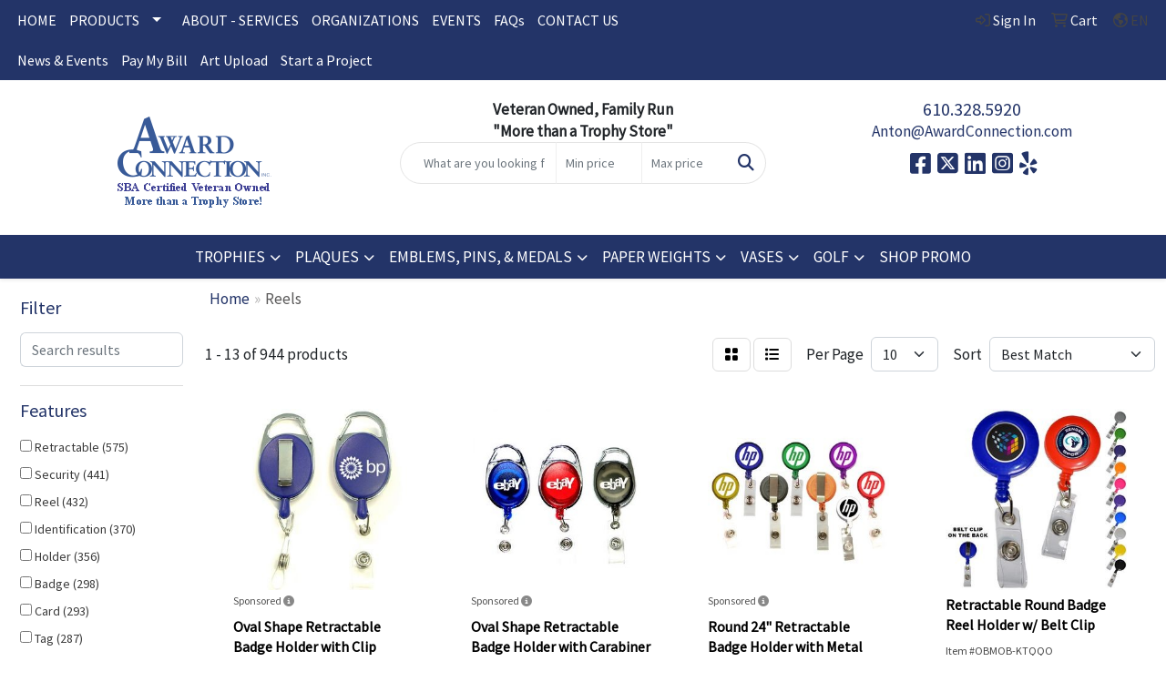

--- FILE ---
content_type: text/html
request_url: https://www.awardconnection.com/ws/ws.dll/StartSrch?UID=30503&WENavID=16638740
body_size: 11368
content:
<!DOCTYPE html>
<html lang="en"><head>
<meta charset="utf-8">
<meta http-equiv="X-UA-Compatible" content="IE=edge">
<meta name="viewport" content="width=device-width, initial-scale=1">
<!-- The above 3 meta tags *must* come first in the head; any other head content must come *after* these tags -->


<link href="/distsite/styles/8/css/bootstrap.min.css" rel="stylesheet" />
<link href="https://fonts.googleapis.com/css?family=Open+Sans:400,600|Oswald:400,600" rel="stylesheet">
<link href="/distsite/styles/8/css/owl.carousel.min.css" rel="stylesheet">
<link href="/distsite/styles/8/css/nouislider.css" rel="stylesheet">
<!--<link href="/distsite/styles/8/css/menu.css" rel="stylesheet"/>-->
<link href="/distsite/styles/8/css/flexslider.css" rel="stylesheet">
<link href="/distsite/styles/8/css/all.min.css" rel="stylesheet">
<link href="/distsite/styles/8/css/slick/slick.css" rel="stylesheet"/>
<link href="/distsite/styles/8/css/lightbox/lightbox.css" rel="stylesheet"  />
<link href="/distsite/styles/8/css/yamm.css" rel="stylesheet" />
<!-- Custom styles for this theme -->
<link href="/we/we.dll/StyleSheet?UN=30503&Type=WETheme&TS=C45973.4417708333" rel="stylesheet">
<!-- Custom styles for this theme -->
<link href="/we/we.dll/StyleSheet?UN=30503&Type=WETheme-PS&TS=C45973.4417708333" rel="stylesheet">


<!-- HTML5 shim and Respond.js for IE8 support of HTML5 elements and media queries -->
<!--[if lt IE 9]>
      <script src="https://oss.maxcdn.com/html5shiv/3.7.3/html5shiv.min.js"></script>
      <script src="https://oss.maxcdn.com/respond/1.4.2/respond.min.js"></script>
    <![endif]-->

</head>

<body style="background:#fff;">


  <!-- Slide-Out Menu -->
  <div id="filter-menu" class="filter-menu">
    <button id="close-menu" class="btn-close"></button>
    <div class="menu-content">
      
<aside class="filter-sidebar">



<div class="filter-section first">
	<h2>Filter</h2>
	 <div class="input-group mb-3">
	 <input type="text" style="border-right:0;" placeholder="Search results" class="form-control text-search-within-results" name="SearchWithinResults" value="" maxlength="100" onkeyup="HandleTextFilter(event);">
	  <label class="input-group-text" style="background-color:#fff;"><a  style="display:none;" href="javascript:void(0);" class="remove-filter" data-toggle="tooltip" title="Clear" onclick="ClearTextFilter();"><i class="far fa-times" aria-hidden="true"></i> <span class="fa-sr-only">x</span></a></label>
	</div>
</div>

<a href="javascript:void(0);" class="clear-filters"  style="display:none;" onclick="ClearDrillDown();">Clear all filters</a>

<div class="filter-section"  style="display:none;">
	<h2>Categories</h2>

	<div class="filter-list">

	 

		<!-- wrapper for more filters -->
        <div class="show-filter">

		</div><!-- showfilters -->

	</div>

		<a href="#" class="show-more"  style="display:none;" >Show more</a>
</div>


<div class="filter-section" >
	<h2>Features</h2>

		<div class="filter-list">

	  		<div class="checkbox"><label><input class="filtercheckbox" type="checkbox" name="2|Retractable" ><span> Retractable (575)</span></label></div><div class="checkbox"><label><input class="filtercheckbox" type="checkbox" name="2|Security" ><span> Security (441)</span></label></div><div class="checkbox"><label><input class="filtercheckbox" type="checkbox" name="2|Reel" ><span> Reel (432)</span></label></div><div class="checkbox"><label><input class="filtercheckbox" type="checkbox" name="2|Identification" ><span> Identification (370)</span></label></div><div class="checkbox"><label><input class="filtercheckbox" type="checkbox" name="2|Holder" ><span> Holder (356)</span></label></div><div class="checkbox"><label><input class="filtercheckbox" type="checkbox" name="2|Badge" ><span> Badge (298)</span></label></div><div class="checkbox"><label><input class="filtercheckbox" type="checkbox" name="2|Card" ><span> Card (293)</span></label></div><div class="checkbox"><label><input class="filtercheckbox" type="checkbox" name="2|Tag" ><span> Tag (287)</span></label></div><div class="checkbox"><label><input class="filtercheckbox" type="checkbox" name="2|Clip" ><span> Clip (285)</span></label></div><div class="checkbox"><label><input class="filtercheckbox" type="checkbox" name="2|Id" ><span> Id (241)</span></label></div><div class="show-filter"><div class="checkbox"><label><input class="filtercheckbox" type="checkbox" name="2|Convention" ><span> Convention (219)</span></label></div><div class="checkbox"><label><input class="filtercheckbox" type="checkbox" name="2|Belt clip" ><span> Belt clip (212)</span></label></div><div class="checkbox"><label><input class="filtercheckbox" type="checkbox" name="2|Dome" ><span> Dome (204)</span></label></div><div class="checkbox"><label><input class="filtercheckbox" type="checkbox" name="2|Label" ><span> Label (195)</span></label></div><div class="checkbox"><label><input class="filtercheckbox" type="checkbox" name="2|Badge reel" ><span> Badge reel (185)</span></label></div><div class="checkbox"><label><input class="filtercheckbox" type="checkbox" name="2|Hospital" ><span> Hospital (185)</span></label></div><div class="checkbox"><label><input class="filtercheckbox" type="checkbox" name="2|Retractor" ><span> Retractor (177)</span></label></div><div class="checkbox"><label><input class="filtercheckbox" type="checkbox" name="2|Pull" ><span> Pull (166)</span></label></div><div class="checkbox"><label><input class="filtercheckbox" type="checkbox" name="2|Name" ><span> Name (160)</span></label></div><div class="checkbox"><label><input class="filtercheckbox" type="checkbox" name="2|Retraction" ><span> Retraction (160)</span></label></div><div class="checkbox"><label><input class="filtercheckbox" type="checkbox" name="2|Scan" ><span> Scan (157)</span></label></div><div class="checkbox"><label><input class="filtercheckbox" type="checkbox" name="2|Button" ><span> Button (156)</span></label></div><div class="checkbox"><label><input class="filtercheckbox" type="checkbox" name="2|Polydome" ><span> Polydome (154)</span></label></div><div class="checkbox"><label><input class="filtercheckbox" type="checkbox" name="2|Round" ><span> Round (153)</span></label></div><div class="checkbox"><label><input class="filtercheckbox" type="checkbox" name="2|Chroma" ><span> Chroma (152)</span></label></div><div class="checkbox"><label><input class="filtercheckbox" type="checkbox" name="2|Custom" ><span> Custom (142)</span></label></div><div class="checkbox"><label><input class="filtercheckbox" type="checkbox" name="2|Badge holder" ><span> Badge holder (140)</span></label></div><div class="checkbox"><label><input class="filtercheckbox" type="checkbox" name="2|Plastic" ><span> Plastic (129)</span></label></div><div class="checkbox"><label><input class="filtercheckbox" type="checkbox" name="2|Full color" ><span> Full color (126)</span></label></div><div class="checkbox"><label><input class="filtercheckbox" type="checkbox" name="2|Id badge" ><span> Id badge (110)</span></label></div><div class="checkbox"><label><input class="filtercheckbox" type="checkbox" name="2|Pvc plastic" ><span> Pvc plastic (108)</span></label></div><div class="checkbox"><label><input class="filtercheckbox" type="checkbox" name="2|Nylon" ><span> Nylon (107)</span></label></div><div class="checkbox"><label><input class="filtercheckbox" type="checkbox" name="2|Metal" ><span> Metal (106)</span></label></div><div class="checkbox"><label><input class="filtercheckbox" type="checkbox" name="2|Snap lock" ><span> Snap lock (102)</span></label></div><div class="checkbox"><label><input class="filtercheckbox" type="checkbox" name="2|Heavy duty" ><span> Heavy duty (101)</span></label></div><div class="checkbox"><label><input class="filtercheckbox" type="checkbox" name="2|Premium" ><span> Premium (91)</span></label></div><div class="checkbox"><label><input class="filtercheckbox" type="checkbox" name="2|Strap" ><span> Strap (91)</span></label></div><div class="checkbox"><label><input class="filtercheckbox" type="checkbox" name="2|Imprinted" ><span> Imprinted (87)</span></label></div><div class="checkbox"><label><input class="filtercheckbox" type="checkbox" name="2|Lanyards" ><span> Lanyards (84)</span></label></div><div class="checkbox"><label><input class="filtercheckbox" type="checkbox" name="2|Office" ><span> Office (81)</span></label></div><div class="checkbox"><label><input class="filtercheckbox" type="checkbox" name="2|Durable" ><span> Durable (69)</span></label></div><div class="checkbox"><label><input class="filtercheckbox" type="checkbox" name="2|Event" ><span> Event (64)</span></label></div><div class="checkbox"><label><input class="filtercheckbox" type="checkbox" name="2|Id holder" ><span> Id holder (63)</span></label></div><div class="checkbox"><label><input class="filtercheckbox" type="checkbox" name="2|Circle" ><span> Circle (62)</span></label></div><div class="checkbox"><label><input class="filtercheckbox" type="checkbox" name="2|Conference" ><span> Conference (62)</span></label></div><div class="checkbox"><label><input class="filtercheckbox" type="checkbox" name="2|Carabiner" ><span> Carabiner (60)</span></label></div><div class="checkbox"><label><input class="filtercheckbox" type="checkbox" name="2|Credentials" ><span> Credentials (60)</span></label></div><div class="checkbox"><label><input class="filtercheckbox" type="checkbox" name="2|Cord" ><span> Cord (58)</span></label></div><div class="checkbox"><label><input class="filtercheckbox" type="checkbox" name="2|Id card" ><span> Id card (56)</span></label></div><div class="checkbox"><label><input class="filtercheckbox" type="checkbox" name="2|Tradeshow" ><span> Tradeshow (54)</span></label></div></div>

			<!-- wrapper for more filters -->
			<div class="show-filter">

			</div><!-- showfilters -->
 		</div>
		<a href="#" class="show-more"  >Show more</a>


</div>


<div class="filter-section" >
	<h2>Colors</h2>

		<div class="filter-list">

		  	<div class="checkbox"><label><input class="filtercheckbox" type="checkbox" name="1|White" ><span> White (524)</span></label></div><div class="checkbox"><label><input class="filtercheckbox" type="checkbox" name="1|Black" ><span> Black (521)</span></label></div><div class="checkbox"><label><input class="filtercheckbox" type="checkbox" name="1|Red" ><span> Red (410)</span></label></div><div class="checkbox"><label><input class="filtercheckbox" type="checkbox" name="1|Blue" ><span> Blue (336)</span></label></div><div class="checkbox"><label><input class="filtercheckbox" type="checkbox" name="1|Green" ><span> Green (237)</span></label></div><div class="checkbox"><label><input class="filtercheckbox" type="checkbox" name="1|Yellow" ><span> Yellow (184)</span></label></div><div class="checkbox"><label><input class="filtercheckbox" type="checkbox" name="1|Royal blue" ><span> Royal blue (131)</span></label></div><div class="checkbox"><label><input class="filtercheckbox" type="checkbox" name="1|Purple" ><span> Purple (120)</span></label></div><div class="checkbox"><label><input class="filtercheckbox" type="checkbox" name="1|Orange" ><span> Orange (117)</span></label></div><div class="checkbox"><label><input class="filtercheckbox" type="checkbox" name="1|Navy blue" ><span> Navy blue (104)</span></label></div><div class="show-filter"><div class="checkbox"><label><input class="filtercheckbox" type="checkbox" name="1|Pink" ><span> Pink (104)</span></label></div><div class="checkbox"><label><input class="filtercheckbox" type="checkbox" name="1|Translucent blue" ><span> Translucent blue (95)</span></label></div><div class="checkbox"><label><input class="filtercheckbox" type="checkbox" name="1|Gray" ><span> Gray (84)</span></label></div><div class="checkbox"><label><input class="filtercheckbox" type="checkbox" name="1|Translucent red" ><span> Translucent red (75)</span></label></div><div class="checkbox"><label><input class="filtercheckbox" type="checkbox" name="1|Silver" ><span> Silver (64)</span></label></div><div class="checkbox"><label><input class="filtercheckbox" type="checkbox" name="1|Translucent green" ><span> Translucent green (58)</span></label></div><div class="checkbox"><label><input class="filtercheckbox" type="checkbox" name="1|Translucent purple" ><span> Translucent purple (46)</span></label></div><div class="checkbox"><label><input class="filtercheckbox" type="checkbox" name="1|Brown" ><span> Brown (37)</span></label></div><div class="checkbox"><label><input class="filtercheckbox" type="checkbox" name="1|Various" ><span> Various (37)</span></label></div><div class="checkbox"><label><input class="filtercheckbox" type="checkbox" name="1|Gold" ><span> Gold (34)</span></label></div><div class="checkbox"><label><input class="filtercheckbox" type="checkbox" name="1|Chrome silver" ><span> Chrome silver (33)</span></label></div><div class="checkbox"><label><input class="filtercheckbox" type="checkbox" name="1|Hot pink" ><span> Hot pink (32)</span></label></div><div class="checkbox"><label><input class="filtercheckbox" type="checkbox" name="1|Light blue" ><span> Light blue (32)</span></label></div><div class="checkbox"><label><input class="filtercheckbox" type="checkbox" name="1|Forest green" ><span> Forest green (30)</span></label></div><div class="checkbox"><label><input class="filtercheckbox" type="checkbox" name="1|Maroon red" ><span> Maroon red (30)</span></label></div><div class="checkbox"><label><input class="filtercheckbox" type="checkbox" name="1|Translucent yellow" ><span> Translucent yellow (26)</span></label></div><div class="checkbox"><label><input class="filtercheckbox" type="checkbox" name="1|Dark gray" ><span> Dark gray (25)</span></label></div><div class="checkbox"><label><input class="filtercheckbox" type="checkbox" name="1|Clear" ><span> Clear (23)</span></label></div><div class="checkbox"><label><input class="filtercheckbox" type="checkbox" name="1|Lime green" ><span> Lime green (21)</span></label></div><div class="checkbox"><label><input class="filtercheckbox" type="checkbox" name="1|Violet purple" ><span> Violet purple (21)</span></label></div><div class="checkbox"><label><input class="filtercheckbox" type="checkbox" name="1|Translucent orange" ><span> Translucent orange (20)</span></label></div><div class="checkbox"><label><input class="filtercheckbox" type="checkbox" name="1|Vegas gold" ><span> Vegas gold (20)</span></label></div><div class="checkbox"><label><input class="filtercheckbox" type="checkbox" name="1|Kelly green" ><span> Kelly green (19)</span></label></div><div class="checkbox"><label><input class="filtercheckbox" type="checkbox" name="1|Teal blue" ><span> Teal blue (19)</span></label></div><div class="checkbox"><label><input class="filtercheckbox" type="checkbox" name="1|Process blue" ><span> Process blue (18)</span></label></div><div class="checkbox"><label><input class="filtercheckbox" type="checkbox" name="1|Tan" ><span> Tan (18)</span></label></div><div class="checkbox"><label><input class="filtercheckbox" type="checkbox" name="1|Opaque black" ><span> Opaque black (16)</span></label></div><div class="checkbox"><label><input class="filtercheckbox" type="checkbox" name="1|Translucent black" ><span> Translucent black (14)</span></label></div><div class="checkbox"><label><input class="filtercheckbox" type="checkbox" name="1|Neon green" ><span> Neon green (9)</span></label></div><div class="checkbox"><label><input class="filtercheckbox" type="checkbox" name="1|Neon orange" ><span> Neon orange (9)</span></label></div><div class="checkbox"><label><input class="filtercheckbox" type="checkbox" name="1|Neon yellow" ><span> Neon yellow (9)</span></label></div><div class="checkbox"><label><input class="filtercheckbox" type="checkbox" name="1|Teal" ><span> Teal (9)</span></label></div><div class="checkbox"><label><input class="filtercheckbox" type="checkbox" name="1|Metallic gray" ><span> Metallic gray (8)</span></label></div><div class="checkbox"><label><input class="filtercheckbox" type="checkbox" name="1|Navy" ><span> Navy (8)</span></label></div><div class="checkbox"><label><input class="filtercheckbox" type="checkbox" name="1|Metallic blue" ><span> Metallic blue (7)</span></label></div><div class="checkbox"><label><input class="filtercheckbox" type="checkbox" name="1|Neon blue" ><span> Neon blue (7)</span></label></div><div class="checkbox"><label><input class="filtercheckbox" type="checkbox" name="1|Black/chrome silver" ><span> Black/chrome silver (6)</span></label></div><div class="checkbox"><label><input class="filtercheckbox" type="checkbox" name="1|Light pink" ><span> Light pink (6)</span></label></div><div class="checkbox"><label><input class="filtercheckbox" type="checkbox" name="1|Trans blue" ><span> Trans blue (6)</span></label></div><div class="checkbox"><label><input class="filtercheckbox" type="checkbox" name="1|Watermelon red" ><span> Watermelon red (6)</span></label></div></div>


			<!-- wrapper for more filters -->
			<div class="show-filter">

			</div><!-- showfilters -->

		  </div>

		<a href="#" class="show-more"  >Show more</a>
</div>


<div class="filter-section"  >
	<h2>Price Range</h2>
	<div class="filter-price-wrap">
		<div class="filter-price-inner">
			<div class="input-group">
				<span class="input-group-text input-group-text-white">$</span>
				<input type="text" class="form-control form-control-sm filter-min-prices" name="min-prices" value="" placeholder="Min" onkeyup="HandlePriceFilter(event);">
			</div>
			<div class="input-group">
				<span class="input-group-text input-group-text-white">$</span>
				<input type="text" class="form-control form-control-sm filter-max-prices" name="max-prices" value="" placeholder="Max" onkeyup="HandlePriceFilter(event);">
			</div>
		</div>
		<a href="javascript:void(0)" onclick="SetPriceFilter();" ><i class="fa-solid fa-chevron-right"></i></a>
	</div>
</div>

<div class="filter-section"   >
	<h2>Quantity</h2>
	<div class="filter-price-wrap mb-2">
		<input type="text" class="form-control form-control-sm filter-quantity" value="" placeholder="Qty" onkeyup="HandleQuantityFilter(event);">
		<a href="javascript:void(0)" onclick="SetQuantityFilter();"><i class="fa-solid fa-chevron-right"></i></a>
	</div>
</div>




	</aside>

    </div>
</div>




	<div class="container-fluid">
		<div class="row">

			<div class="col-md-3 col-lg-2">
        <div class="d-none d-md-block">
          <div id="desktop-filter">
            
<aside class="filter-sidebar">



<div class="filter-section first">
	<h2>Filter</h2>
	 <div class="input-group mb-3">
	 <input type="text" style="border-right:0;" placeholder="Search results" class="form-control text-search-within-results" name="SearchWithinResults" value="" maxlength="100" onkeyup="HandleTextFilter(event);">
	  <label class="input-group-text" style="background-color:#fff;"><a  style="display:none;" href="javascript:void(0);" class="remove-filter" data-toggle="tooltip" title="Clear" onclick="ClearTextFilter();"><i class="far fa-times" aria-hidden="true"></i> <span class="fa-sr-only">x</span></a></label>
	</div>
</div>

<a href="javascript:void(0);" class="clear-filters"  style="display:none;" onclick="ClearDrillDown();">Clear all filters</a>

<div class="filter-section"  style="display:none;">
	<h2>Categories</h2>

	<div class="filter-list">

	 

		<!-- wrapper for more filters -->
        <div class="show-filter">

		</div><!-- showfilters -->

	</div>

		<a href="#" class="show-more"  style="display:none;" >Show more</a>
</div>


<div class="filter-section" >
	<h2>Features</h2>

		<div class="filter-list">

	  		<div class="checkbox"><label><input class="filtercheckbox" type="checkbox" name="2|Retractable" ><span> Retractable (575)</span></label></div><div class="checkbox"><label><input class="filtercheckbox" type="checkbox" name="2|Security" ><span> Security (441)</span></label></div><div class="checkbox"><label><input class="filtercheckbox" type="checkbox" name="2|Reel" ><span> Reel (432)</span></label></div><div class="checkbox"><label><input class="filtercheckbox" type="checkbox" name="2|Identification" ><span> Identification (370)</span></label></div><div class="checkbox"><label><input class="filtercheckbox" type="checkbox" name="2|Holder" ><span> Holder (356)</span></label></div><div class="checkbox"><label><input class="filtercheckbox" type="checkbox" name="2|Badge" ><span> Badge (298)</span></label></div><div class="checkbox"><label><input class="filtercheckbox" type="checkbox" name="2|Card" ><span> Card (293)</span></label></div><div class="checkbox"><label><input class="filtercheckbox" type="checkbox" name="2|Tag" ><span> Tag (287)</span></label></div><div class="checkbox"><label><input class="filtercheckbox" type="checkbox" name="2|Clip" ><span> Clip (285)</span></label></div><div class="checkbox"><label><input class="filtercheckbox" type="checkbox" name="2|Id" ><span> Id (241)</span></label></div><div class="show-filter"><div class="checkbox"><label><input class="filtercheckbox" type="checkbox" name="2|Convention" ><span> Convention (219)</span></label></div><div class="checkbox"><label><input class="filtercheckbox" type="checkbox" name="2|Belt clip" ><span> Belt clip (212)</span></label></div><div class="checkbox"><label><input class="filtercheckbox" type="checkbox" name="2|Dome" ><span> Dome (204)</span></label></div><div class="checkbox"><label><input class="filtercheckbox" type="checkbox" name="2|Label" ><span> Label (195)</span></label></div><div class="checkbox"><label><input class="filtercheckbox" type="checkbox" name="2|Badge reel" ><span> Badge reel (185)</span></label></div><div class="checkbox"><label><input class="filtercheckbox" type="checkbox" name="2|Hospital" ><span> Hospital (185)</span></label></div><div class="checkbox"><label><input class="filtercheckbox" type="checkbox" name="2|Retractor" ><span> Retractor (177)</span></label></div><div class="checkbox"><label><input class="filtercheckbox" type="checkbox" name="2|Pull" ><span> Pull (166)</span></label></div><div class="checkbox"><label><input class="filtercheckbox" type="checkbox" name="2|Name" ><span> Name (160)</span></label></div><div class="checkbox"><label><input class="filtercheckbox" type="checkbox" name="2|Retraction" ><span> Retraction (160)</span></label></div><div class="checkbox"><label><input class="filtercheckbox" type="checkbox" name="2|Scan" ><span> Scan (157)</span></label></div><div class="checkbox"><label><input class="filtercheckbox" type="checkbox" name="2|Button" ><span> Button (156)</span></label></div><div class="checkbox"><label><input class="filtercheckbox" type="checkbox" name="2|Polydome" ><span> Polydome (154)</span></label></div><div class="checkbox"><label><input class="filtercheckbox" type="checkbox" name="2|Round" ><span> Round (153)</span></label></div><div class="checkbox"><label><input class="filtercheckbox" type="checkbox" name="2|Chroma" ><span> Chroma (152)</span></label></div><div class="checkbox"><label><input class="filtercheckbox" type="checkbox" name="2|Custom" ><span> Custom (142)</span></label></div><div class="checkbox"><label><input class="filtercheckbox" type="checkbox" name="2|Badge holder" ><span> Badge holder (140)</span></label></div><div class="checkbox"><label><input class="filtercheckbox" type="checkbox" name="2|Plastic" ><span> Plastic (129)</span></label></div><div class="checkbox"><label><input class="filtercheckbox" type="checkbox" name="2|Full color" ><span> Full color (126)</span></label></div><div class="checkbox"><label><input class="filtercheckbox" type="checkbox" name="2|Id badge" ><span> Id badge (110)</span></label></div><div class="checkbox"><label><input class="filtercheckbox" type="checkbox" name="2|Pvc plastic" ><span> Pvc plastic (108)</span></label></div><div class="checkbox"><label><input class="filtercheckbox" type="checkbox" name="2|Nylon" ><span> Nylon (107)</span></label></div><div class="checkbox"><label><input class="filtercheckbox" type="checkbox" name="2|Metal" ><span> Metal (106)</span></label></div><div class="checkbox"><label><input class="filtercheckbox" type="checkbox" name="2|Snap lock" ><span> Snap lock (102)</span></label></div><div class="checkbox"><label><input class="filtercheckbox" type="checkbox" name="2|Heavy duty" ><span> Heavy duty (101)</span></label></div><div class="checkbox"><label><input class="filtercheckbox" type="checkbox" name="2|Premium" ><span> Premium (91)</span></label></div><div class="checkbox"><label><input class="filtercheckbox" type="checkbox" name="2|Strap" ><span> Strap (91)</span></label></div><div class="checkbox"><label><input class="filtercheckbox" type="checkbox" name="2|Imprinted" ><span> Imprinted (87)</span></label></div><div class="checkbox"><label><input class="filtercheckbox" type="checkbox" name="2|Lanyards" ><span> Lanyards (84)</span></label></div><div class="checkbox"><label><input class="filtercheckbox" type="checkbox" name="2|Office" ><span> Office (81)</span></label></div><div class="checkbox"><label><input class="filtercheckbox" type="checkbox" name="2|Durable" ><span> Durable (69)</span></label></div><div class="checkbox"><label><input class="filtercheckbox" type="checkbox" name="2|Event" ><span> Event (64)</span></label></div><div class="checkbox"><label><input class="filtercheckbox" type="checkbox" name="2|Id holder" ><span> Id holder (63)</span></label></div><div class="checkbox"><label><input class="filtercheckbox" type="checkbox" name="2|Circle" ><span> Circle (62)</span></label></div><div class="checkbox"><label><input class="filtercheckbox" type="checkbox" name="2|Conference" ><span> Conference (62)</span></label></div><div class="checkbox"><label><input class="filtercheckbox" type="checkbox" name="2|Carabiner" ><span> Carabiner (60)</span></label></div><div class="checkbox"><label><input class="filtercheckbox" type="checkbox" name="2|Credentials" ><span> Credentials (60)</span></label></div><div class="checkbox"><label><input class="filtercheckbox" type="checkbox" name="2|Cord" ><span> Cord (58)</span></label></div><div class="checkbox"><label><input class="filtercheckbox" type="checkbox" name="2|Id card" ><span> Id card (56)</span></label></div><div class="checkbox"><label><input class="filtercheckbox" type="checkbox" name="2|Tradeshow" ><span> Tradeshow (54)</span></label></div></div>

			<!-- wrapper for more filters -->
			<div class="show-filter">

			</div><!-- showfilters -->
 		</div>
		<a href="#" class="show-more"  >Show more</a>


</div>


<div class="filter-section" >
	<h2>Colors</h2>

		<div class="filter-list">

		  	<div class="checkbox"><label><input class="filtercheckbox" type="checkbox" name="1|White" ><span> White (524)</span></label></div><div class="checkbox"><label><input class="filtercheckbox" type="checkbox" name="1|Black" ><span> Black (521)</span></label></div><div class="checkbox"><label><input class="filtercheckbox" type="checkbox" name="1|Red" ><span> Red (410)</span></label></div><div class="checkbox"><label><input class="filtercheckbox" type="checkbox" name="1|Blue" ><span> Blue (336)</span></label></div><div class="checkbox"><label><input class="filtercheckbox" type="checkbox" name="1|Green" ><span> Green (237)</span></label></div><div class="checkbox"><label><input class="filtercheckbox" type="checkbox" name="1|Yellow" ><span> Yellow (184)</span></label></div><div class="checkbox"><label><input class="filtercheckbox" type="checkbox" name="1|Royal blue" ><span> Royal blue (131)</span></label></div><div class="checkbox"><label><input class="filtercheckbox" type="checkbox" name="1|Purple" ><span> Purple (120)</span></label></div><div class="checkbox"><label><input class="filtercheckbox" type="checkbox" name="1|Orange" ><span> Orange (117)</span></label></div><div class="checkbox"><label><input class="filtercheckbox" type="checkbox" name="1|Navy blue" ><span> Navy blue (104)</span></label></div><div class="show-filter"><div class="checkbox"><label><input class="filtercheckbox" type="checkbox" name="1|Pink" ><span> Pink (104)</span></label></div><div class="checkbox"><label><input class="filtercheckbox" type="checkbox" name="1|Translucent blue" ><span> Translucent blue (95)</span></label></div><div class="checkbox"><label><input class="filtercheckbox" type="checkbox" name="1|Gray" ><span> Gray (84)</span></label></div><div class="checkbox"><label><input class="filtercheckbox" type="checkbox" name="1|Translucent red" ><span> Translucent red (75)</span></label></div><div class="checkbox"><label><input class="filtercheckbox" type="checkbox" name="1|Silver" ><span> Silver (64)</span></label></div><div class="checkbox"><label><input class="filtercheckbox" type="checkbox" name="1|Translucent green" ><span> Translucent green (58)</span></label></div><div class="checkbox"><label><input class="filtercheckbox" type="checkbox" name="1|Translucent purple" ><span> Translucent purple (46)</span></label></div><div class="checkbox"><label><input class="filtercheckbox" type="checkbox" name="1|Brown" ><span> Brown (37)</span></label></div><div class="checkbox"><label><input class="filtercheckbox" type="checkbox" name="1|Various" ><span> Various (37)</span></label></div><div class="checkbox"><label><input class="filtercheckbox" type="checkbox" name="1|Gold" ><span> Gold (34)</span></label></div><div class="checkbox"><label><input class="filtercheckbox" type="checkbox" name="1|Chrome silver" ><span> Chrome silver (33)</span></label></div><div class="checkbox"><label><input class="filtercheckbox" type="checkbox" name="1|Hot pink" ><span> Hot pink (32)</span></label></div><div class="checkbox"><label><input class="filtercheckbox" type="checkbox" name="1|Light blue" ><span> Light blue (32)</span></label></div><div class="checkbox"><label><input class="filtercheckbox" type="checkbox" name="1|Forest green" ><span> Forest green (30)</span></label></div><div class="checkbox"><label><input class="filtercheckbox" type="checkbox" name="1|Maroon red" ><span> Maroon red (30)</span></label></div><div class="checkbox"><label><input class="filtercheckbox" type="checkbox" name="1|Translucent yellow" ><span> Translucent yellow (26)</span></label></div><div class="checkbox"><label><input class="filtercheckbox" type="checkbox" name="1|Dark gray" ><span> Dark gray (25)</span></label></div><div class="checkbox"><label><input class="filtercheckbox" type="checkbox" name="1|Clear" ><span> Clear (23)</span></label></div><div class="checkbox"><label><input class="filtercheckbox" type="checkbox" name="1|Lime green" ><span> Lime green (21)</span></label></div><div class="checkbox"><label><input class="filtercheckbox" type="checkbox" name="1|Violet purple" ><span> Violet purple (21)</span></label></div><div class="checkbox"><label><input class="filtercheckbox" type="checkbox" name="1|Translucent orange" ><span> Translucent orange (20)</span></label></div><div class="checkbox"><label><input class="filtercheckbox" type="checkbox" name="1|Vegas gold" ><span> Vegas gold (20)</span></label></div><div class="checkbox"><label><input class="filtercheckbox" type="checkbox" name="1|Kelly green" ><span> Kelly green (19)</span></label></div><div class="checkbox"><label><input class="filtercheckbox" type="checkbox" name="1|Teal blue" ><span> Teal blue (19)</span></label></div><div class="checkbox"><label><input class="filtercheckbox" type="checkbox" name="1|Process blue" ><span> Process blue (18)</span></label></div><div class="checkbox"><label><input class="filtercheckbox" type="checkbox" name="1|Tan" ><span> Tan (18)</span></label></div><div class="checkbox"><label><input class="filtercheckbox" type="checkbox" name="1|Opaque black" ><span> Opaque black (16)</span></label></div><div class="checkbox"><label><input class="filtercheckbox" type="checkbox" name="1|Translucent black" ><span> Translucent black (14)</span></label></div><div class="checkbox"><label><input class="filtercheckbox" type="checkbox" name="1|Neon green" ><span> Neon green (9)</span></label></div><div class="checkbox"><label><input class="filtercheckbox" type="checkbox" name="1|Neon orange" ><span> Neon orange (9)</span></label></div><div class="checkbox"><label><input class="filtercheckbox" type="checkbox" name="1|Neon yellow" ><span> Neon yellow (9)</span></label></div><div class="checkbox"><label><input class="filtercheckbox" type="checkbox" name="1|Teal" ><span> Teal (9)</span></label></div><div class="checkbox"><label><input class="filtercheckbox" type="checkbox" name="1|Metallic gray" ><span> Metallic gray (8)</span></label></div><div class="checkbox"><label><input class="filtercheckbox" type="checkbox" name="1|Navy" ><span> Navy (8)</span></label></div><div class="checkbox"><label><input class="filtercheckbox" type="checkbox" name="1|Metallic blue" ><span> Metallic blue (7)</span></label></div><div class="checkbox"><label><input class="filtercheckbox" type="checkbox" name="1|Neon blue" ><span> Neon blue (7)</span></label></div><div class="checkbox"><label><input class="filtercheckbox" type="checkbox" name="1|Black/chrome silver" ><span> Black/chrome silver (6)</span></label></div><div class="checkbox"><label><input class="filtercheckbox" type="checkbox" name="1|Light pink" ><span> Light pink (6)</span></label></div><div class="checkbox"><label><input class="filtercheckbox" type="checkbox" name="1|Trans blue" ><span> Trans blue (6)</span></label></div><div class="checkbox"><label><input class="filtercheckbox" type="checkbox" name="1|Watermelon red" ><span> Watermelon red (6)</span></label></div></div>


			<!-- wrapper for more filters -->
			<div class="show-filter">

			</div><!-- showfilters -->

		  </div>

		<a href="#" class="show-more"  >Show more</a>
</div>


<div class="filter-section"  >
	<h2>Price Range</h2>
	<div class="filter-price-wrap">
		<div class="filter-price-inner">
			<div class="input-group">
				<span class="input-group-text input-group-text-white">$</span>
				<input type="text" class="form-control form-control-sm filter-min-prices" name="min-prices" value="" placeholder="Min" onkeyup="HandlePriceFilter(event);">
			</div>
			<div class="input-group">
				<span class="input-group-text input-group-text-white">$</span>
				<input type="text" class="form-control form-control-sm filter-max-prices" name="max-prices" value="" placeholder="Max" onkeyup="HandlePriceFilter(event);">
			</div>
		</div>
		<a href="javascript:void(0)" onclick="SetPriceFilter();" ><i class="fa-solid fa-chevron-right"></i></a>
	</div>
</div>

<div class="filter-section"   >
	<h2>Quantity</h2>
	<div class="filter-price-wrap mb-2">
		<input type="text" class="form-control form-control-sm filter-quantity" value="" placeholder="Qty" onkeyup="HandleQuantityFilter(event);">
		<a href="javascript:void(0)" onclick="SetQuantityFilter();"><i class="fa-solid fa-chevron-right"></i></a>
	</div>
</div>




	</aside>

          </div>
        </div>
			</div>

			<div class="col-md-9 col-lg-10">
				

				<ol class="breadcrumb"  >
              		<li><a href="https://www.awardconnection.com" target="_top">Home</a></li>
             	 	<li class="active">Reels</li>
            	</ol>




				<div id="product-list-controls">

				
						<div class="d-flex align-items-center justify-content-between">
							<div class="d-none d-md-block me-3">
								1 - 13 of  944 <span class="d-none d-lg-inline">products</span>
							</div>
					  
						  <!-- Right Aligned Controls -->
						  <div class="product-controls-right d-flex align-items-center">
       
              <button id="show-filter-button" class="btn btn-control d-block d-md-none"><i class="fa-solid fa-filter" aria-hidden="true"></i></button>

							
							<span class="me-3">
								<a href="/ws/ws.dll/StartSrch?UID=30503&WENavID=16638740&View=T&ST=26011520063453059336531828" class="btn btn-control grid" title="Change to Grid View"><i class="fa-solid fa-grid-2" aria-hidden="true"></i>  <span class="fa-sr-only">Grid</span></a>
								<a href="/ws/ws.dll/StartSrch?UID=30503&WENavID=16638740&View=L&ST=26011520063453059336531828" class="btn btn-control" title="Change to List View"><i class="fa-solid fa-list"></i> <span class="fa-sr-only">List</span></a>
							</span>
							
					  
							<!-- Number of Items Per Page -->
							<div class="me-2 d-none d-lg-block">
								<label>Per Page</label>
							</div>
							<div class="me-3 d-none d-md-block">
								<select class="form-select notranslate" onchange="GoToNewURL(this);" aria-label="Items per page">
									<option value="/ws/ws.dll/StartSrch?UID=30503&WENavID=16638740&ST=26011520063453059336531828&PPP=10" selected>10</option><option value="/ws/ws.dll/StartSrch?UID=30503&WENavID=16638740&ST=26011520063453059336531828&PPP=25" >25</option><option value="/ws/ws.dll/StartSrch?UID=30503&WENavID=16638740&ST=26011520063453059336531828&PPP=50" >50</option><option value="/ws/ws.dll/StartSrch?UID=30503&WENavID=16638740&ST=26011520063453059336531828&PPP=100" >100</option><option value="/ws/ws.dll/StartSrch?UID=30503&WENavID=16638740&ST=26011520063453059336531828&PPP=250" >250</option>
								
								</select>
							</div>
					  
							<!-- Sort By -->
							<div class="d-none d-lg-block me-2">
								<label>Sort</label>
							</div>
							<div>
								<select class="form-select" onchange="GoToNewURL(this);">
									<option value="/ws/ws.dll/StartSrch?UID=30503&WENavID=16638740&Sort=0" selected>Best Match</option><option value="/ws/ws.dll/StartSrch?UID=30503&WENavID=16638740&Sort=3">Most Popular</option><option value="/ws/ws.dll/StartSrch?UID=30503&WENavID=16638740&Sort=1">Price (Low to High)</option><option value="/ws/ws.dll/StartSrch?UID=30503&WENavID=16638740&Sort=2">Price (High to Low)</option>
								 </select>
							</div>
						  </div>
						</div>

			  </div>

				<!-- Product Results List -->
				<ul class="thumbnail-list"><li>
 <a href="https://www.awardconnection.com/p/EWHTC-JKQBP/oval-shape-retractable-badge-holder-with-clip" target="_parent" alt="Oval Shape Retractable Badge Holder with Clip" data-adid="67961|4299401" onclick="PostAdStatToService(774299401,1);">
 <div class="pr-list-grid">
		<img class="img-responsive" src="/ws/ws.dll/QPic?SN=67961&P=774299401&I=0&PX=300" alt="Oval Shape Retractable Badge Holder with Clip">
		<p class="pr-list-sponsored">Sponsored <span data-bs-toggle="tooltip" data-container="body" data-bs-placement="top" title="You're seeing this ad based on the product's relevance to your search query."><i class="fa fa-info-circle" aria-hidden="true"></i></span></p>
		<p class="pr-name">Oval Shape Retractable Badge Holder with Clip</p>
		<div class="pr-meta-row">
			<div class="product-reviews"  style="display:none;">
				<div class="rating-stars">
				<i class="fa-solid fa-star-sharp active" aria-hidden="true"></i><i class="fa-solid fa-star-sharp active" aria-hidden="true"></i><i class="fa-solid fa-star-sharp active" aria-hidden="true"></i><i class="fa-solid fa-star-sharp active" aria-hidden="true"></i><i class="fa-solid fa-star-sharp active" aria-hidden="true"></i>
				</div>
				<span class="rating-count">(1)</span>
			</div>
			
		</div>
		<p class="pr-number"  ><span class="notranslate">Item #EWHTC-JKQBP</span></p>
		<p class="pr-price"  ><span class="notranslate">$1.62</span> - <span class="notranslate">$2.15</span></p>
 </div>
 </a>
</li>
<li>
 <a href="https://www.awardconnection.com/p/XYMLJ-JEHGM/oval-shape-retractable-badge-holder-with-carabiner-clip" target="_parent" alt="Oval Shape Retractable Badge Holder with Carabiner Clip" data-adid="67961|4187988" onclick="PostAdStatToService(124187988,1);">
 <div class="pr-list-grid">
		<img class="img-responsive" src="/ws/ws.dll/QPic?SN=67961&P=124187988&I=0&PX=300" alt="Oval Shape Retractable Badge Holder with Carabiner Clip">
		<p class="pr-list-sponsored">Sponsored <span data-bs-toggle="tooltip" data-container="body" data-bs-placement="top" title="You're seeing this ad based on the product's relevance to your search query."><i class="fa fa-info-circle" aria-hidden="true"></i></span></p>
		<p class="pr-name">Oval Shape Retractable Badge Holder with Carabiner Clip</p>
		<div class="pr-meta-row">
			<div class="product-reviews"  style="display:none;">
				<div class="rating-stars">
				<i class="fa-solid fa-star-sharp active" aria-hidden="true"></i><i class="fa-solid fa-star-sharp active" aria-hidden="true"></i><i class="fa-solid fa-star-sharp active" aria-hidden="true"></i><i class="fa-solid fa-star-sharp" aria-hidden="true"></i><i class="fa-solid fa-star-sharp" aria-hidden="true"></i>
				</div>
				<span class="rating-count">(2)</span>
			</div>
			
		</div>
		<p class="pr-number"  ><span class="notranslate">Item #XYMLJ-JEHGM</span></p>
		<p class="pr-price"  ><span class="notranslate">$1.35</span> - <span class="notranslate">$1.87</span></p>
 </div>
 </a>
</li>
<li>
 <a href="https://www.awardconnection.com/p/DBHNE-GXMJN/round-24-retractable-badge-holder-with-metal-clip-back" target="_parent" alt="Round 24&quot; Retractable Badge Holder with Metal Clip Back" data-adid="67961|3154463" onclick="PostAdStatToService(573154463,1);">
 <div class="pr-list-grid">
		<img class="img-responsive" src="/ws/ws.dll/QPic?SN=67961&P=573154463&I=0&PX=300" alt="Round 24&quot; Retractable Badge Holder with Metal Clip Back">
		<p class="pr-list-sponsored">Sponsored <span data-bs-toggle="tooltip" data-container="body" data-bs-placement="top" title="You're seeing this ad based on the product's relevance to your search query."><i class="fa fa-info-circle" aria-hidden="true"></i></span></p>
		<p class="pr-name">Round 24&quot; Retractable Badge Holder with Metal Clip Back</p>
		<div class="pr-meta-row">
			<div class="product-reviews"  style="display:none;">
				<div class="rating-stars">
				<i class="fa-solid fa-star-sharp active" aria-hidden="true"></i><i class="fa-solid fa-star-sharp active" aria-hidden="true"></i><i class="fa-solid fa-star-sharp active" aria-hidden="true"></i><i class="fa-solid fa-star-sharp" aria-hidden="true"></i><i class="fa-solid fa-star-sharp" aria-hidden="true"></i>
				</div>
				<span class="rating-count">(1)</span>
			</div>
			
		</div>
		<p class="pr-number"  ><span class="notranslate">Item #DBHNE-GXMJN</span></p>
		<p class="pr-price"  ><span class="notranslate">$0.81</span> - <span class="notranslate">$1.18</span></p>
 </div>
 </a>
</li>
<a name="3" href="#" alt="Item 3"></a>
<li>
 <a href="https://www.awardconnection.com/p/OBMOB-KTQQO/retractable-round-badge-reel-holder-w-belt-clip" target="_parent" alt="Retractable Round Badge Reel Holder w/ Belt Clip">
 <div class="pr-list-grid">
		<img class="img-responsive" src="/ws/ws.dll/QPic?SN=69609&P=184914950&I=0&PX=300" alt="Retractable Round Badge Reel Holder w/ Belt Clip">
		<p class="pr-name">Retractable Round Badge Reel Holder w/ Belt Clip</p>
		<div class="pr-meta-row">
			<div class="product-reviews"  style="display:none;">
				<div class="rating-stars">
				<i class="fa-solid fa-star-sharp active" aria-hidden="true"></i><i class="fa-solid fa-star-sharp active" aria-hidden="true"></i><i class="fa-solid fa-star-sharp active" aria-hidden="true"></i><i class="fa-solid fa-star-sharp active" aria-hidden="true"></i><i class="fa-solid fa-star-sharp active" aria-hidden="true"></i>
				</div>
				<span class="rating-count">(6)</span>
			</div>
			
		</div>
		<p class="pr-number"  ><span class="notranslate">Item #OBMOB-KTQQO</span></p>
		<p class="pr-price"  ><span class="notranslate">$0.98</span> - <span class="notranslate">$2.91</span></p>
 </div>
 </a>
</li>
<a name="4" href="#" alt="Item 4"></a>
<li>
 <a href="https://www.awardconnection.com/p/JDGQB-ICCAS/badge-reel-with-carabiner" target="_parent" alt="Badge Reel with Carabiner">
 <div class="pr-list-grid">
		<img class="img-responsive" src="/ws/ws.dll/QPic?SN=50018&P=573692330&I=0&PX=300" alt="Badge Reel with Carabiner">
		<p class="pr-name">Badge Reel with Carabiner</p>
		<div class="pr-meta-row">
			<div class="product-reviews"  style="display:none;">
				<div class="rating-stars">
				<i class="fa-solid fa-star-sharp" aria-hidden="true"></i><i class="fa-solid fa-star-sharp" aria-hidden="true"></i><i class="fa-solid fa-star-sharp" aria-hidden="true"></i><i class="fa-solid fa-star-sharp" aria-hidden="true"></i><i class="fa-solid fa-star-sharp" aria-hidden="true"></i>
				</div>
				<span class="rating-count">(0)</span>
			</div>
			
		</div>
		<p class="pr-number"  ><span class="notranslate">Item #JDGQB-ICCAS</span></p>
		<p class="pr-price"  ><span class="notranslate">$2.18</span> - <span class="notranslate">$2.59</span></p>
 </div>
 </a>
</li>
<a name="5" href="#" alt="Item 5"></a>
<li>
 <a href="https://www.awardconnection.com/p/TZMTC-KTESZ/retractable-carabiner-round-badge-reel-w-belt-clip" target="_parent" alt="Retractable Carabiner Round Badge Reel w/ Belt Clip">
 <div class="pr-list-grid">
		<img class="img-responsive" src="/ws/ws.dll/QPic?SN=69609&P=194906901&I=0&PX=300" alt="Retractable Carabiner Round Badge Reel w/ Belt Clip">
		<p class="pr-name">Retractable Carabiner Round Badge Reel w/ Belt Clip</p>
		<div class="pr-meta-row">
			<div class="product-reviews"  style="display:none;">
				<div class="rating-stars">
				<i class="fa-solid fa-star-sharp active" aria-hidden="true"></i><i class="fa-solid fa-star-sharp active" aria-hidden="true"></i><i class="fa-solid fa-star-sharp active" aria-hidden="true"></i><i class="fa-solid fa-star-sharp active" aria-hidden="true"></i><i class="fa-solid fa-star-sharp active" aria-hidden="true"></i>
				</div>
				<span class="rating-count">(3)</span>
			</div>
			
		</div>
		<p class="pr-number"  ><span class="notranslate">Item #TZMTC-KTESZ</span></p>
		<p class="pr-price"  ><span class="notranslate">$1.65</span> - <span class="notranslate">$3.62</span></p>
 </div>
 </a>
</li>
<a name="6" href="#" alt="Item 6"></a>
<li>
 <a href="https://www.awardconnection.com/p/IZMTE-IFETR/round-badge-reel-walligator-clip" target="_parent" alt="Round Badge Reel w/Alligator Clip">
 <div class="pr-list-grid">
		<img class="img-responsive" src="/ws/ws.dll/QPic?SN=50018&P=133746903&I=0&PX=300" alt="Round Badge Reel w/Alligator Clip">
		<p class="pr-name">Round Badge Reel w/Alligator Clip</p>
		<div class="pr-meta-row">
			<div class="product-reviews"  style="display:none;">
				<div class="rating-stars">
				<i class="fa-solid fa-star-sharp" aria-hidden="true"></i><i class="fa-solid fa-star-sharp" aria-hidden="true"></i><i class="fa-solid fa-star-sharp" aria-hidden="true"></i><i class="fa-solid fa-star-sharp" aria-hidden="true"></i><i class="fa-solid fa-star-sharp" aria-hidden="true"></i>
				</div>
				<span class="rating-count">(0)</span>
			</div>
			
		</div>
		<p class="pr-number"  ><span class="notranslate">Item #IZMTE-IFETR</span></p>
		<p class="pr-price"  ><span class="notranslate">$1.51</span> - <span class="notranslate">$1.76</span></p>
 </div>
 </a>
</li>
<a name="7" href="#" alt="Item 7"></a>
<li>
 <a href="https://www.awardconnection.com/p/SCLQF-PANPQ/oval-carabineer-retractable-badge-reel-w-belt-clip" target="_parent" alt="Oval Carabineer Retractable Badge Reel w/ Belt Clip">
 <div class="pr-list-grid">
		<img class="img-responsive" src="/ws/ws.dll/QPic?SN=69609&P=166863834&I=0&PX=300" alt="Oval Carabineer Retractable Badge Reel w/ Belt Clip">
		<p class="pr-name">Oval Carabineer Retractable Badge Reel w/ Belt Clip</p>
		<div class="pr-meta-row">
			<div class="product-reviews"  style="display:none;">
				<div class="rating-stars">
				<i class="fa-solid fa-star-sharp active" aria-hidden="true"></i><i class="fa-solid fa-star-sharp active" aria-hidden="true"></i><i class="fa-solid fa-star-sharp active" aria-hidden="true"></i><i class="fa-solid fa-star-sharp active" aria-hidden="true"></i><i class="fa-solid fa-star-sharp active" aria-hidden="true"></i>
				</div>
				<span class="rating-count">(2)</span>
			</div>
			
		</div>
		<p class="pr-number"  ><span class="notranslate">Item #SCLQF-PANPQ</span></p>
		<p class="pr-price"  ><span class="notranslate">$1.73</span> - <span class="notranslate">$3.59</span></p>
 </div>
 </a>
</li>
<a name="8" href="#" alt="Item 8"></a>
<li>
 <a href="https://www.awardconnection.com/p/HAKRD-MXLMO/34-dye-sublimation-lanyards-w-retractable-badge-reel-combo" target="_parent" alt="3/4&quot; Dye Sublimation Lanyards w/ Retractable Badge Reel Combo">
 <div class="pr-list-grid">
		<img class="img-responsive" src="/ws/ws.dll/QPic?SN=69609&P=795895722&I=0&PX=300" alt="3/4&quot; Dye Sublimation Lanyards w/ Retractable Badge Reel Combo">
		<p class="pr-name">3/4&quot; Dye Sublimation Lanyards w/ Retractable Badge Reel Combo</p>
		<div class="pr-meta-row">
			<div class="product-reviews"  style="display:none;">
				<div class="rating-stars">
				<i class="fa-solid fa-star-sharp active" aria-hidden="true"></i><i class="fa-solid fa-star-sharp active" aria-hidden="true"></i><i class="fa-solid fa-star-sharp active" aria-hidden="true"></i><i class="fa-solid fa-star-sharp" aria-hidden="true"></i><i class="fa-solid fa-star-sharp" aria-hidden="true"></i>
				</div>
				<span class="rating-count">(3)</span>
			</div>
			
		</div>
		<p class="pr-number"  ><span class="notranslate">Item #HAKRD-MXLMO</span></p>
		<p class="pr-price"  ><span class="notranslate">$1.94</span> - <span class="notranslate">$3.56</span></p>
 </div>
 </a>
</li>
<a name="9" href="#" alt="Item 9"></a>
<li>
 <a href="https://www.awardconnection.com/p/OZEKF-LPIPU/34-polyester-lanyard-with-retractable-reel-combo" target="_parent" alt="3/4&quot; Polyester Lanyard with Retractable Reel Combo">
 <div class="pr-list-grid">
		<img class="img-responsive" src="/ws/ws.dll/QPic?SN=69609&P=155296194&I=0&PX=300" alt="3/4&quot; Polyester Lanyard with Retractable Reel Combo">
		<p class="pr-name">3/4&quot; Polyester Lanyard with Retractable Reel Combo</p>
		<div class="pr-meta-row">
			<div class="product-reviews"  style="display:none;">
				<div class="rating-stars">
				<i class="fa-solid fa-star-sharp active" aria-hidden="true"></i><i class="fa-solid fa-star-sharp active" aria-hidden="true"></i><i class="fa-solid fa-star-sharp active" aria-hidden="true"></i><i class="fa-solid fa-star-sharp active" aria-hidden="true"></i><i class="fa-solid fa-star-sharp" aria-hidden="true"></i>
				</div>
				<span class="rating-count">(4)</span>
			</div>
			
		</div>
		<p class="pr-number"  ><span class="notranslate">Item #OZEKF-LPIPU</span></p>
		<p class="pr-price"  ><span class="notranslate">$1.70</span> - <span class="notranslate">$3.11</span></p>
 </div>
 </a>
</li>
<a name="10" href="#" alt="Item 10"></a>
<li>
 <a href="https://www.awardconnection.com/p/EWHTC-JKQBP/oval-shape-retractable-badge-holder-with-clip" target="_parent" alt="Oval Shape Retractable Badge Holder with Clip">
 <div class="pr-list-grid">
		<img class="img-responsive" src="/ws/ws.dll/QPic?SN=67961&P=774299401&I=0&PX=300" alt="Oval Shape Retractable Badge Holder with Clip">
		<p class="pr-name">Oval Shape Retractable Badge Holder with Clip</p>
		<div class="pr-meta-row">
			<div class="product-reviews"  style="display:none;">
				<div class="rating-stars">
				<i class="fa-solid fa-star-sharp active" aria-hidden="true"></i><i class="fa-solid fa-star-sharp active" aria-hidden="true"></i><i class="fa-solid fa-star-sharp active" aria-hidden="true"></i><i class="fa-solid fa-star-sharp active" aria-hidden="true"></i><i class="fa-solid fa-star-sharp active" aria-hidden="true"></i>
				</div>
				<span class="rating-count">(1)</span>
			</div>
			
		</div>
		<p class="pr-number"  ><span class="notranslate">Item #EWHTC-JKQBP</span></p>
		<p class="pr-price"  ><span class="notranslate">$1.62</span> - <span class="notranslate">$2.15</span></p>
 </div>
 </a>
</li>
<a name="11" href="#" alt="Item 11"></a>
<li>
 <a href="https://www.awardconnection.com/p/XZGSE-FRSSF/round-retractable-badge-holder" target="_parent" alt="Round Retractable Badge Holder">
 <div class="pr-list-grid">
		<img class="img-responsive" src="/ws/ws.dll/QPic?SN=64740&P=302596313&I=0&PX=300" alt="Round Retractable Badge Holder">
		<p class="pr-name">Round Retractable Badge Holder</p>
		<div class="pr-meta-row">
			<div class="product-reviews"  style="display:none;">
				<div class="rating-stars">
				<i class="fa-solid fa-star-sharp active" aria-hidden="true"></i><i class="fa-solid fa-star-sharp active" aria-hidden="true"></i><i class="fa-solid fa-star-sharp active" aria-hidden="true"></i><i class="fa-solid fa-star-sharp" aria-hidden="true"></i><i class="fa-solid fa-star-sharp" aria-hidden="true"></i>
				</div>
				<span class="rating-count">(2)</span>
			</div>
			
		</div>
		<p class="pr-number"  ><span class="notranslate">Item #XZGSE-FRSSF</span></p>
		<p class="pr-price"  ><span class="notranslate">$1.10</span> - <span class="notranslate">$1.20</span></p>
 </div>
 </a>
</li>
</ul>

			    <ul class="pagination center">
						  <!--
                          <li class="page-item">
                            <a class="page-link" href="#" aria-label="Previous">
                              <span aria-hidden="true">&laquo;</span>
                            </a>
                          </li>
						  -->
							<li class="page-item active"><a class="page-link" href="/ws/ws.dll/StartSrch?UID=30503&WENavID=16638740&ST=26011520063453059336531828&Start=0" title="Page 1" onMouseOver="window.status='Page 1';return true;" onMouseOut="window.status='';return true;"><span class="notranslate">1<span></a></li><li class="page-item"><a class="page-link" href="/ws/ws.dll/StartSrch?UID=30503&WENavID=16638740&ST=26011520063453059336531828&Start=12" title="Page 2" onMouseOver="window.status='Page 2';return true;" onMouseOut="window.status='';return true;"><span class="notranslate">2<span></a></li><li class="page-item"><a class="page-link" href="/ws/ws.dll/StartSrch?UID=30503&WENavID=16638740&ST=26011520063453059336531828&Start=24" title="Page 3" onMouseOver="window.status='Page 3';return true;" onMouseOut="window.status='';return true;"><span class="notranslate">3<span></a></li><li class="page-item"><a class="page-link" href="/ws/ws.dll/StartSrch?UID=30503&WENavID=16638740&ST=26011520063453059336531828&Start=36" title="Page 4" onMouseOver="window.status='Page 4';return true;" onMouseOut="window.status='';return true;"><span class="notranslate">4<span></a></li><li class="page-item"><a class="page-link" href="/ws/ws.dll/StartSrch?UID=30503&WENavID=16638740&ST=26011520063453059336531828&Start=48" title="Page 5" onMouseOver="window.status='Page 5';return true;" onMouseOut="window.status='';return true;"><span class="notranslate">5<span></a></li>
						  
                          <li class="page-item">
                            <a class="page-link" href="/ws/ws.dll/StartSrch?UID=30503&WENavID=16638740&Start=12&ST=26011520063453059336531828" aria-label="Next">
                              <span aria-hidden="true">&raquo;</span>
                            </a>
                          </li>
						  
							  </ul>

			</div>
		</div><!-- row -->

		<div class="row">
            <div class="col-12">
                <!-- Custom footer -->
                
            </div>
        </div>

	</div><!-- conatiner fluid -->


	<!-- Bootstrap core JavaScript
    ================================================== -->
    <!-- Placed at the end of the document so the pages load faster -->
    <script src="/distsite/styles/8/js/jquery.min.js"></script>
    <script src="/distsite/styles/8/js/bootstrap.min.js"></script>
   <script src="/distsite/styles/8/js/custom.js"></script>

	<!-- iFrame Resizer -->
	<script src="/js/iframeResizer.contentWindow.min.js"></script>
	<script src="/js/IFrameUtils.js?20150930"></script> <!-- For custom iframe integration functions (not resizing) -->
	<script>ScrollParentToTop();</script>

	



<!-- Custom - This page only -->
<script>

$(document).ready(function () {
    const $menuButton = $("#show-filter-button");
    const $closeMenuButton = $("#close-menu");
    const $slideMenu = $("#filter-menu");

    // open
    $menuButton.on("click", function (e) {
        e.stopPropagation(); 
        $slideMenu.addClass("open");
    });

    // close
    $closeMenuButton.on("click", function (e) {
        e.stopPropagation(); 
        $slideMenu.removeClass("open");
    });

    // clicking outside
    $(document).on("click", function (e) {
        if (!$slideMenu.is(e.target) && $slideMenu.has(e.target).length === 0) {
            $slideMenu.removeClass("open");
        }
    });

    // prevent click inside the menu from closing it
    $slideMenu.on("click", function (e) {
        e.stopPropagation();
    });
});


$(document).ready(function() {

	
var tooltipTriggerList = [].slice.call(document.querySelectorAll('[data-bs-toggle="tooltip"]'))
var tooltipList = tooltipTriggerList.map(function (tooltipTriggerEl) {
  return new bootstrap.Tooltip(tooltipTriggerEl, {
    'container': 'body'
  })
})


	
 // Filter Sidebar
 $(".show-filter").hide();
 $(".show-more").click(function (e) {
  e.preventDefault();
  $(this).siblings(".filter-list").find(".show-filter").slideToggle(400);
  $(this).toggleClass("show");
  $(this).text() === 'Show more' ? $(this).text('Show less') : $(this).text('Show more');
 });
 
   
});

// Drill-down filter check event
$(".filtercheckbox").click(function() {
  var checkboxid=this.name;
  var checkboxval=this.checked ? '1' : '0';
  GetRequestFromService('/ws/ws.dll/PSSearchFilterEdit?UID=30503&ST=26011520063453059336531828&ID='+encodeURIComponent(checkboxid)+'&Val='+checkboxval);
  ReloadSearchResults();
});

function ClearDrillDown()
{
  $('.text-search-within-results').val('');
  GetRequestFromService('/ws/ws.dll/PSSearchFilterEdit?UID=30503&ST=26011520063453059336531828&Clear=1');
  ReloadSearchResults();
}

function SetPriceFilter()
{
  var low;
  var hi;
  if ($('#filter-menu').hasClass('open')) {
    low = $('#filter-menu .filter-min-prices').val().trim();
    hi = $('#filter-menu .filter-max-prices').val().trim();
  } else {
    low = $('#desktop-filter .filter-min-prices').val().trim();
    hi = $('#desktop-filter .filter-max-prices').val().trim();
  }
  GetRequestFromService('/ws/ws.dll/PSSearchFilterEdit?UID=30503&ST=26011520063453059336531828&ID=3&LowPrc='+low+'&HiPrc='+hi);
  ReloadSearchResults();
}

function SetQuantityFilter()
{
  var qty;
  if ($('#filter-menu').hasClass('open')) {
    qty = $('#filter-menu .filter-quantity').val().trim();
  } else {
    qty = $('#desktop-filter .filter-quantity').val().trim();
  }
  GetRequestFromService('/ws/ws.dll/PSSearchFilterEdit?UID=30503&ST=26011520063453059336531828&ID=4&Qty='+qty);
  ReloadSearchResults();
}

function ReloadSearchResults(textsearch)
{
  var searchText;
  var url = '/ws/ws.dll/StartSrch?UID=30503&ST=26011520063453059336531828&Sort=&View=';
  var newUrl = new URL(url, window.location.origin);

  if ($('#filter-menu').hasClass('open')) {
    searchText = $('#filter-menu .text-search-within-results').val().trim();
  } else {
    searchText = $('#desktop-filter .text-search-within-results').val().trim();
  }

  if (searchText) {
    newUrl.searchParams.set('tf', searchText);
  }

  window.location.href = newUrl.toString();
}

function GoToNewURL(entered)
{
	to=entered.options[entered.selectedIndex].value;
	if (to>"") {
		location=to;
		entered.selectedIndex=0;
	}
}

function PostAdStatToService(AdID, Type)
{
  var URL = '/we/we.dll/AdStat?AdID='+ AdID + '&Type=' +Type;

  // Try using sendBeacon.  Some browsers may block this.
  if (navigator && navigator.sendBeacon) {
      navigator.sendBeacon(URL);
  }
  else {
    // Fall back to this method if sendBeacon is not supported
    // Note: must be synchronous - o/w page unlads before it's called
    // This will not work on Chrome though (which is why we use sendBeacon)
    GetRequestFromService(URL);
  }
}

function HandleTextFilter(e)
{
  if (e.key != 'Enter') return;

  e.preventDefault();
  ReloadSearchResults();
}

function ClearTextFilter()
{
  $('.text-search-within-results').val('');
  ReloadSearchResults();
}

function HandlePriceFilter(e)
{
  if (e.key != 'Enter') return;

  e.preventDefault();
  SetPriceFilter();
}

function HandleQuantityFilter(e)
{
  if (e.key != 'Enter') return;

  e.preventDefault();
  SetQuantityFilter();
}

</script>
<!-- End custom -->



</body>
</html>
